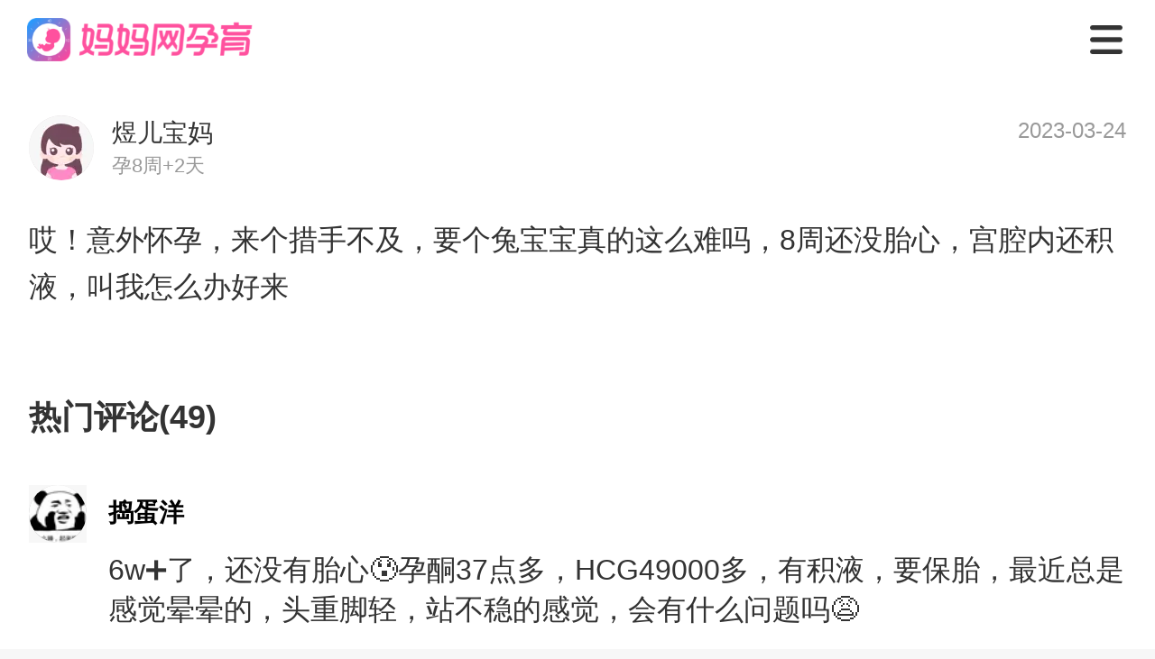

--- FILE ---
content_type: text/css
request_url: https://static.cdnmama.com/lightpost-wap-ssr/css/d726fc7.css
body_size: 1251
content:
.vue-awesome-image{display:inline-block;position:relative;vertical-align:bottom}.vue-awesome-image .fade-enter-active,.vue-awesome-image .fade-leave-active{transition:opacity 1s ease}.vue-awesome-image .fade-enter,.vue-awesome-image .fade-enter-from,.vue-awesome-image .fade-leave-to{opacity:0}.vue-awesome-image ._image-background_18kuj_12{height:100%;left:0;position:absolute;top:0;width:100%}.vue-awesome-image ._image-placeholder-wrapper_18kuj_19{height:100%;left:0;overflow:hidden;position:absolute;top:0;width:100%}.vue-awesome-image ._image-placeholder-wrapper_18kuj_19 ._image-placeholder_18kuj_19{position:relative}.vue-awesome-image ._image-placeholder-wrapper_18kuj_19 ._image-placeholder_18kuj_19._placeholder-loaded_18kuj_30._has-webgl-filter_18kuj_30{opacity:0!important}.vue-awesome-image ._image-placeholder-wrapper_18kuj_19 img{-webkit-filter:blur(10px);filter:blur(10px);height:100%;width:100%}.vue-awesome-image ._image_18kuj_12{position:relative}.vue-awesome-image img{height:auto;transition:opacity;vertical-align:bottom;width:100%}.vue-awesome-image img._has-webgl-filter_18kuj_30._image-loaded_18kuj_47{left:0;opacity:0!important;position:absolute;top:0}.vue-awesome-image img[srcset=""]{opacity:0;visibility:hidden}.vue-awesome-image img._image-loaded_18kuj_47,.vue-awesome-image img._placeholder-loaded_18kuj_30{opacity:1!important}.vue-awesome-image canvas{vertical-align:bottom}

--- FILE ---
content_type: text/plain
request_url: https://avatar.mama.cn/default/default_middle.jpg?imageView2/2/interlace/1/q/75/ignore-error/1/format/webp/w/64/h/64/
body_size: 501
content:
RIFF�  WEBPVP8X
      ?  ?  ALPH9   O��m�?���FD��E�$5����F0C� �Y U�������Y�%7�3s�
 VP8 �  0 �*@ @ >�F�I��!�*j0�	@��H�̮�L��N;��U�
ҳ4_&�t�]ĸw�J���l�xK|�n{��>��4} ��gR���1��{#]��Aiu��{V�����56��7nLT��;�(߳�� �������j]����<�~�\I2���p��(L�{�sv�
�Q�@Y.`�3�w�׈�?���h�!�?��#dݧؾ���(z:��gմ
(���i#f/�8u�[A�?�ÝL��� t��L��(��S�A���N5؞�%ةb�g�9�FvW{�Q;=����j�D���G��e��`��L6[�a=�c�;��
:atk�Gh�@;*Z't+S�ʇ0I�M�ź�k�901��޻�@�!�O���I� ���>��gZU�8�����- 6�O]�/�gH5���Mu�$����ZC��ޫWBM��_��*фS���(�7�8�
�D�].f-�w+\1�:�a<�̬����#�K�1�Q;�}(	Wp���{��?��8�d�dEe���F� �(L`)P���P:CŀI�Q�f�ݡ���[��e�zUS�B� '�������gV`?M��w�v"�P�n�@t��j�����9���hr�N��:���f�2ˍ%��Q�I=����Y��- �  